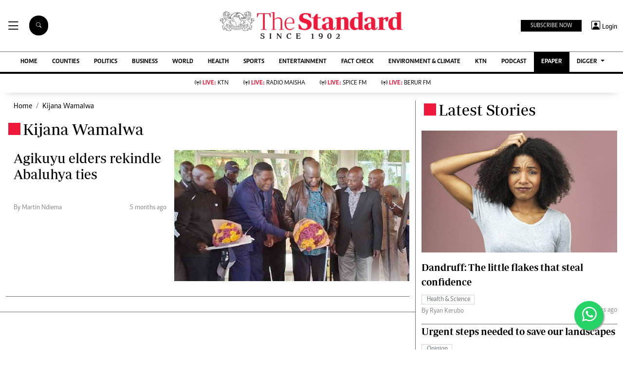

--- FILE ---
content_type: text/html; charset=utf-8
request_url: https://www.google.com/recaptcha/api2/aframe
body_size: 116
content:
<!DOCTYPE HTML><html><head><meta http-equiv="content-type" content="text/html; charset=UTF-8"></head><body><script nonce="AO6xC4N1K8XmVmJ7D4lLiQ">/** Anti-fraud and anti-abuse applications only. See google.com/recaptcha */ try{var clients={'sodar':'https://pagead2.googlesyndication.com/pagead/sodar?'};window.addEventListener("message",function(a){try{if(a.source===window.parent){var b=JSON.parse(a.data);var c=clients[b['id']];if(c){var d=document.createElement('img');d.src=c+b['params']+'&rc='+(localStorage.getItem("rc::a")?sessionStorage.getItem("rc::b"):"");window.document.body.appendChild(d);sessionStorage.setItem("rc::e",parseInt(sessionStorage.getItem("rc::e")||0)+1);localStorage.setItem("rc::h",'1763338469576');}}}catch(b){}});window.parent.postMessage("_grecaptcha_ready", "*");}catch(b){}</script></body></html>

--- FILE ---
content_type: text/javascript
request_url: https://www.standardmedia.co.ke/assets/js/gpt.js
body_size: -1016
content:
var e=document.createElement('div');
e.id='KBFRodsMfeQm';
e.style.display='none';
document.body.appendChild(e);

--- FILE ---
content_type: application/x-javascript
request_url: https://www.standardmedia.co.ke/notifications/js/enable-push.js
body_size: 545
content:

initSW();

function initSW() {
    if (!"serviceWorker" in navigator) {
        //service worker isn't supported
        return;
    }

    //don't use it here if you use service worker
    //for other stuff.
    if (!"PushManager" in window) {
        //push isn't supported
        return;
    }

    //register the service worker
    navigator.serviceWorker.register('/sw.js', {
        scope: '/',
    }).then(function(registration) {
            // console.log('serviceWorker installed!', registration.scope)
            initPush();
        })
        .catch((err) => {
            // console.log(err)
        });
}


function initPush() {
    if (!navigator.serviceWorker.ready) {
        return;
    }

    new Promise(function (resolve, reject) {
        const permissionResult = Notification.requestPermission(function (result) {
            resolve(result);
        });

        if (permissionResult) {
            permissionResult.then(resolve, reject);
        }
    })
    .then((permissionResult) => {
        if (permissionResult !== 'granted') {
            throw new Error('Permission not granted!');
        }
        subscribeUser();
    })
    .catch((error) => {
        //console.error('Push notification error:', error.message);
    });
}


function subscribeUser() {

    // navigator.serviceWorker.ready.then(data => console.log(data))
    navigator.serviceWorker.ready
        .then((registration) => {
            const subscribeOptions = {
                userVisibleOnly: true,
                applicationServerKey: urlBase64ToUint8Array(
                    //'{{env('VAPID_PUBLIC_KEY')}}'
                    'BK-EjpXz65Cj_ux5UGXwO0KS1DBDemXRn0PU3dEga7pIQBGVvA4Nef7xSHnU2VK_3cBmgeJ_AEhDovZwdTBrhbI'
                )
            };

            return registration.pushManager.subscribe(subscribeOptions);
        })
        .then((pushSubscription) => {
            // console.log('Received PushSubscription: ', JSON.stringify(pushSubscription));
            storePushSubscription(pushSubscription);
        });
}


function urlBase64ToUint8Array(base64String) {
    var padding = '='.repeat((4 - base64String.length % 4) % 4);
    var base64 = (base64String + padding)
        .replace(/\-/g, '+')
        .replace(/_/g, '/');

    var rawData = window.atob(base64);
    var outputArray = new Uint8Array(rawData.length);

    for (var i = 0; i < rawData.length; ++i) {
        outputArray[i] = rawData.charCodeAt(i);
    }
    return outputArray;
}

function storePushSubscription(pushSubscription) {
    //const token = document.querySelector('meta[name=csrf-token]').getAttribute('content');
    

    fetch('https://www.standardmedia.co.ke/notifications/api/push', {
        method: 'POST',
        body: JSON.stringify(pushSubscription),
        headers: {
            'Accept': 'application/json',
            'Content-Type': 'application/json'   
        }
    })
        .then((res) => {
            return res.json();
        })
        .then((res) => {
            // console.log(res)
        })
        .catch((err) => {
            // console.log(err)
        });
}

--- FILE ---
content_type: application/javascript; charset=utf-8
request_url: https://fundingchoicesmessages.google.com/f/AGSKWxVaia88B7NEufKoVGWIsoMlKxh0lRsOWUhJoZ8lPn1r5cnuruz-mdYAQkOs8Lli2VMlKPerY9ArTzpwHjyYsRoa-Au85yntezHxRQx5ZJtMJgNvYWPhjtuX8ickp2qFAmExf6JHxERU_wemCxtB12N83mec4S6fMrzaD_Jour0OQnwwv4UJWbCEdHa2/__ad_serving..com/adpicture_advert_vert.html?ad=/ad_right_
body_size: -1284
content:
window['da35fc20-5500-4dc0-bbd3-51d0015b9e29'] = true;